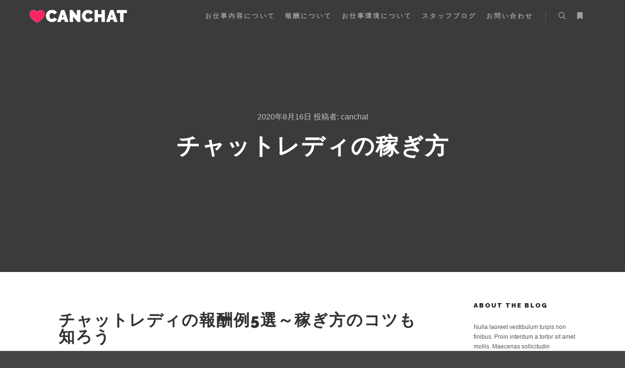

--- FILE ---
content_type: text/html; charset=UTF-8
request_url: http://can-chat.jp/%E3%83%81%E3%83%A3%E3%83%83%E3%83%88%E3%83%AC%E3%83%87%E3%82%A3%E3%81%AE%E7%A8%BC%E3%81%8E%E6%96%B9/
body_size: 14910
content:
<!DOCTYPE html>
<!--[if IE 9]>    <html class="no-js lt-ie10" lang="ja"> <![endif]-->
<!--[if gt IE 9]><!--> <html class="no-js" lang="ja"> <!--<![endif]-->
<head>
	
	<!-- Global site tag (gtag.js) - Google Analytics -->
<!-- 	<script async src="https://www.googletagmanager.com/gtag/js?id=UA-185851602-2"></script>
	<script>
		window.dataLayer = window.dataLayer || [];
		function gtag(){dataLayer.push(arguments);}
		gtag('js', new Date());
		gtag('config', 'UA-185851602-2');
	</script> -->
	
	<!-- Google tag (gtag.js) -->
<script async src="https://www.googletagmanager.com/gtag/js?id=G-YSJB9V6T29"></script>
<script>
  window.dataLayer = window.dataLayer || [];
  function gtag(){dataLayer.push(arguments);}
  gtag('js', new Date());

  gtag('config', 'G-YSJB9V6T29');
</script>
	
<!-- Global site tag (gtag.js) - Google Analytics -->
<!-- <script async src="https://www.googletagmanager.com/gtag/js?id=UA-167568990-1"></script>
<script>
  window.dataLayer = window.dataLayer || [];
  function gtag(){dataLayer.push(arguments);}
  gtag('js', new Date());

  gtag('config', 'UA-167568990-1');
</script> -->
	

<meta charset="UTF-8" />
<meta name="viewport" content="width=device-width,initial-scale=1" />
<meta http-equiv="X-UA-Compatible" content="IE=edge">
<link rel="profile" href="https://gmpg.org/xfn/11" />
<title>チャットレディの稼ぎ方 &#8211; CAN CHAT</title>
<meta name='robots' content='max-image-preview:large' />
<link rel='dns-prefetch' href='//s.w.org' />
<link href='https://fonts.gstatic.com' crossorigin rel='preconnect' />
<link rel="alternate" type="application/rss+xml" title="CAN CHAT &raquo; フィード" href="http://can-chat.jp/feed/" />
<link rel="alternate" type="application/rss+xml" title="CAN CHAT &raquo; コメントフィード" href="http://can-chat.jp/comments/feed/" />
<link rel="alternate" type="application/rss+xml" title="CAN CHAT &raquo; チャットレディの稼ぎ方 のコメントのフィード" href="http://can-chat.jp/%e3%83%81%e3%83%a3%e3%83%83%e3%83%88%e3%83%ac%e3%83%87%e3%82%a3%e3%81%ae%e7%a8%bc%e3%81%8e%e6%96%b9/feed/" />
		<script type="text/javascript">
			window._wpemojiSettings = {"baseUrl":"https:\/\/s.w.org\/images\/core\/emoji\/13.1.0\/72x72\/","ext":".png","svgUrl":"https:\/\/s.w.org\/images\/core\/emoji\/13.1.0\/svg\/","svgExt":".svg","source":{"concatemoji":"http:\/\/can-chat.jp\/wp-includes\/js\/wp-emoji-release.min.js?ver=5.8.12"}};
			!function(e,a,t){var n,r,o,i=a.createElement("canvas"),p=i.getContext&&i.getContext("2d");function s(e,t){var a=String.fromCharCode;p.clearRect(0,0,i.width,i.height),p.fillText(a.apply(this,e),0,0);e=i.toDataURL();return p.clearRect(0,0,i.width,i.height),p.fillText(a.apply(this,t),0,0),e===i.toDataURL()}function c(e){var t=a.createElement("script");t.src=e,t.defer=t.type="text/javascript",a.getElementsByTagName("head")[0].appendChild(t)}for(o=Array("flag","emoji"),t.supports={everything:!0,everythingExceptFlag:!0},r=0;r<o.length;r++)t.supports[o[r]]=function(e){if(!p||!p.fillText)return!1;switch(p.textBaseline="top",p.font="600 32px Arial",e){case"flag":return s([127987,65039,8205,9895,65039],[127987,65039,8203,9895,65039])?!1:!s([55356,56826,55356,56819],[55356,56826,8203,55356,56819])&&!s([55356,57332,56128,56423,56128,56418,56128,56421,56128,56430,56128,56423,56128,56447],[55356,57332,8203,56128,56423,8203,56128,56418,8203,56128,56421,8203,56128,56430,8203,56128,56423,8203,56128,56447]);case"emoji":return!s([10084,65039,8205,55357,56613],[10084,65039,8203,55357,56613])}return!1}(o[r]),t.supports.everything=t.supports.everything&&t.supports[o[r]],"flag"!==o[r]&&(t.supports.everythingExceptFlag=t.supports.everythingExceptFlag&&t.supports[o[r]]);t.supports.everythingExceptFlag=t.supports.everythingExceptFlag&&!t.supports.flag,t.DOMReady=!1,t.readyCallback=function(){t.DOMReady=!0},t.supports.everything||(n=function(){t.readyCallback()},a.addEventListener?(a.addEventListener("DOMContentLoaded",n,!1),e.addEventListener("load",n,!1)):(e.attachEvent("onload",n),a.attachEvent("onreadystatechange",function(){"complete"===a.readyState&&t.readyCallback()})),(n=t.source||{}).concatemoji?c(n.concatemoji):n.wpemoji&&n.twemoji&&(c(n.twemoji),c(n.wpemoji)))}(window,document,window._wpemojiSettings);
		</script>
		<style type="text/css">
img.wp-smiley,
img.emoji {
	display: inline !important;
	border: none !important;
	box-shadow: none !important;
	height: 1em !important;
	width: 1em !important;
	margin: 0 .07em !important;
	vertical-align: -0.1em !important;
	background: none !important;
	padding: 0 !important;
}
</style>
	<link rel='stylesheet' id='wp-block-library-css'  href='http://can-chat.jp/wp-includes/css/dist/block-library/style.min.css?ver=5.8.12' type='text/css' media='all' />
<link rel='stylesheet' id='age-gate-css'  href='http://can-chat.jp/wp-content/plugins/age-gate/public/css/age-gate-public.css?ver=2.15.0' type='text/css' media='all' />
<style id='age-gate-user-options-inline-css' type='text/css'>
.age-gate-wrapper { background: transparent; }.age-gate-background { background-image: url(http://can-chat.jp/wp-content/uploads/2020/05/MIZUHODSC_0075_sq-scaled.jpg); opacity: 0.4; background-position: center center; }.age-gate-form, .age-gate-form label, .age-gate-form h1, .age-gate-form h2, .age-gate-form p { color: #0a0a0a; }
</style>
<style id='age-gate-custom-inline-css' type='text/css'>

	

</style>
<link rel='stylesheet' id='jquery-lightgallery-css'  href='http://can-chat.jp/wp-content/themes/rife-free/js/light-gallery/css/lightgallery.min.css?ver=1.6.9' type='text/css' media='all' />
<link rel='stylesheet' id='font-awesome-css'  href='http://can-chat.jp/wp-content/plugins/elementor/assets/lib/font-awesome/css/font-awesome.min.css?ver=4.7.0' type='text/css' media='all' />
<link rel='stylesheet' id='a13-icomoon-css'  href='http://can-chat.jp/wp-content/themes/rife-free/css/icomoon.css?ver=2.4.8' type='text/css' media='all' />
<link rel='stylesheet' id='a13-main-style-css'  href='http://can-chat.jp/wp-content/themes/rife-free/style.css?ver=2.4.8' type='text/css' media='all' />
<link rel='stylesheet' id='a13-user-css-css'  href='http://can-chat.jp/wp-content/uploads/apollo13_framework_files/css/user.css?ver=2.4.8_1709794077' type='text/css' media='all' />
<link rel='stylesheet' id='font-awesome-5-all-css'  href='http://can-chat.jp/wp-content/plugins/elementor/assets/lib/font-awesome/css/all.min.css?ver=3.2.4' type='text/css' media='all' />
<link rel='stylesheet' id='font-awesome-4-shim-css'  href='http://can-chat.jp/wp-content/plugins/elementor/assets/lib/font-awesome/css/v4-shims.min.css?ver=3.2.4' type='text/css' media='all' />
<script type='text/javascript' src='http://can-chat.jp/wp-includes/js/jquery/jquery.min.js?ver=3.6.0' id='jquery-core-js'></script>
<script type='text/javascript' src='http://can-chat.jp/wp-includes/js/jquery/jquery-migrate.min.js?ver=3.3.2' id='jquery-migrate-js'></script>
<script type='text/javascript' src='http://can-chat.jp/wp-content/plugins/elementor/assets/lib/font-awesome/js/v4-shims.min.js?ver=3.2.4' id='font-awesome-4-shim-js'></script>
<link rel="https://api.w.org/" href="http://can-chat.jp/wp-json/" /><link rel="alternate" type="application/json" href="http://can-chat.jp/wp-json/wp/v2/posts/12469" /><link rel="EditURI" type="application/rsd+xml" title="RSD" href="http://can-chat.jp/xmlrpc.php?rsd" />
<link rel="wlwmanifest" type="application/wlwmanifest+xml" href="http://can-chat.jp/wp-includes/wlwmanifest.xml" /> 
<meta name="generator" content="WordPress 5.8.12" />
<link rel="canonical" href="http://can-chat.jp/%e3%83%81%e3%83%a3%e3%83%83%e3%83%88%e3%83%ac%e3%83%87%e3%82%a3%e3%81%ae%e7%a8%bc%e3%81%8e%e6%96%b9/" />
<link rel='shortlink' href='http://can-chat.jp/?p=12469' />
<link rel="alternate" type="application/json+oembed" href="http://can-chat.jp/wp-json/oembed/1.0/embed?url=http%3A%2F%2Fcan-chat.jp%2F%25e3%2583%2581%25e3%2583%25a3%25e3%2583%2583%25e3%2583%2588%25e3%2583%25ac%25e3%2583%2587%25e3%2582%25a3%25e3%2581%25ae%25e7%25a8%25bc%25e3%2581%258e%25e6%2596%25b9%2F" />
<link rel="alternate" type="text/xml+oembed" href="http://can-chat.jp/wp-json/oembed/1.0/embed?url=http%3A%2F%2Fcan-chat.jp%2F%25e3%2583%2581%25e3%2583%25a3%25e3%2583%2583%25e3%2583%2588%25e3%2583%25ac%25e3%2583%2587%25e3%2582%25a3%25e3%2581%25ae%25e7%25a8%25bc%25e3%2581%258e%25e6%2596%25b9%2F&#038;format=xml" />
<script type="text/javascript">
// <![CDATA[
(function(){
    var docElement = document.documentElement,
        className = docElement.className;
    // Change `no-js` to `js`
    var reJS = new RegExp('(^|\\s)no-js( |\\s|$)');
    //space as literal in second capturing group cause there is strange situation when \s is not catched on load when other plugins add their own classes
    className = className.replace(reJS, '$1js$2');
    docElement.className = className;
})();
// ]]>
</script><script type="text/javascript">
// <![CDATA[
WebFontConfig = {
    google: {"families":["Raleway:400,700,900","Raleway:400,700,900"]},
    active: function () {
        //tell listeners that fonts are loaded
        if (window.jQuery) {
            jQuery(document.body).trigger('webfontsloaded');
        }
    }
};
(function (d) {
    var wf = d.createElement('script'), s = d.scripts[0];
    wf.src = 'http://can-chat.jp/wp-content/themes/rife-free/js/webfontloader.min.js';
    wf.type = 'text/javascript';
    wf.async = 'true';
    s.parentNode.insertBefore(wf, s);
})(document);
// ]]>
</script><link rel="pingback" href="http://can-chat.jp/xmlrpc.php">
		<style type="text/css" id="wp-custom-css">
			a.a13_soc-instagram.fa.fa-instagram.customize-unpreviewable {
    font-size: 60px;
}		</style>
		</head>

<body id="top" class="post-template-default single single-post postid-12469 single-format-standard side-menu-eff-7 header-horizontal site-layout-full elementor-default elementor-kit-12096" itemtype="https://schema.org/WebPage" itemscope>
<div class="whole-layout">
<div id="preloader" class="flash onReady">
    <div class="preload-content">
        <div class="preloader-animation">				<div class="pace-progress"><div class="pace-progress-inner"></div ></div>
		        <div class="pace-activity"></div>
				</div>
        <a class="skip-preloader a13icon-cross" href="#"></a>
    </div>
</div>
                <div class="page-background to-move"></div>
        <header id="header" class="to-move a13-horizontal header-type-one_line a13-normal-variant header-variant-one_line narrow tools-icons-2 sticky-no-hiding" itemtype="https://schema.org/WPHeader" itemscope>
	<div class="head">
		<div class="logo-container" itemtype="https://schema.org/Organization" itemscope><a class="logo normal-logo image-logo" href="http://can-chat.jp/" title="CAN CHAT" rel="home" itemprop="url"><img src="http://can-chat.jp/wp-content/uploads/2020/05/canchat4.png" alt="CAN CHAT" width="518" height="69" itemprop="logo" /></a></div>
		<nav id="access" class="navigation-bar" itemtype="https://schema.org/SiteNavigationElement" itemscope><!-- this element is need in HTML even if menu is disabled -->
							<div class="menu-container"><ul id="menu-site-menu" class="top-menu with-effect menu--ferdinand opener-icons-on"><li id="menu-item-12203" class="menu-item menu-item-type-post_type menu-item-object-page menu-item-12203 normal-menu"><a href="http://can-chat.jp/about/"><span><em>お仕事内容について</em></span></a></li>
<li id="menu-item-12204" class="menu-item menu-item-type-post_type menu-item-object-page menu-item-12204 normal-menu"><a href="http://can-chat.jp/reward/"><span><em>報酬について</em></span></a></li>
<li id="menu-item-12242" class="menu-item menu-item-type-post_type menu-item-object-page menu-item-12242 normal-menu"><a href="http://can-chat.jp/gallery/"><span><em>お仕事環境について</em></span></a></li>
<li id="menu-item-12289" class="menu-item menu-item-type-post_type menu-item-object-page current_page_parent menu-item-12289 normal-menu"><a href="http://can-chat.jp/blog/"><span><em>スタッフブログ</em></span></a></li>
<li id="menu-item-12213" class="menu-item menu-item-type-post_type menu-item-object-page menu-item-12213 normal-menu"><a href="http://can-chat.jp/contact/"><span><em>お問い合わせ</em></span></a></li>
</ul></div>					</nav>
		<!-- #access -->
		<div id="header-tools" class=" icons-2"><button id="search-button" class="a13icon-search tool" title="検索"><span class="screen-reader-text">検索</span></button><button id="side-menu-switch" class="fa fa-bookmark tool" title="詳細"><span class="screen-reader-text">詳細</span></button><button id="mobile-menu-opener" class="a13icon-menu tool" title="メインメニュー"><span class="screen-reader-text">メインメニュー</span></button></div>			</div>
	<div class="search-container"><div class="search"><span class="a13icon-search"></span>
                <form class="search-form" role="search" method="get" action="http://can-chat.jp/" >
                    <fieldset class="semantic">
                        <input placeholder="検索 &hellip;" type="search" name="s" id="s1" data-swplive="true" value="" />
                        <input type="submit" id="searchsubmit1" title="検索" value="検索" />
                        
                        
                    </fieldset>
                </form><span class="a13icon-cross close"></span></div><div id="search-results-header"></div></div></header>
    <div id="mid" class="to-move layout-full_fixed layout-no-edge layout-fixed with-sidebar right-sidebar"><header class="title-bar a13-parallax outside title_bar_variant_centered title_bar_width_full has-effect" data-a13-parallax-type="tb" data-a13-parallax-speed="1"><div class="overlay-color"><div class="in"><div class="post-meta"><time class="entry-date published updated" datetime="2020-08-16T13:03:35+09:00" itemprop="datePublished">2020年8月16日</time> 投稿者: <a class="vcard author" href="http://can-chat.jp/author/canchat/" title="canchat のすべての投稿を表示"  itemprop="author"><span class="fn"  itemprop="name">canchat</span></a>  </div><div class="titles"><h1 class="page-title entry-title" itemprop="headline">チャットレディの稼ぎ方</h1></div></div></div></header>
        <article id="content" class="clearfix" itemtype="https://schema.org/CreativeWork" itemscope>
            <div class="content-limiter">
                <div id="col-mask">

                    <div id="post-12469" class="content-box post-12469 post type-post status-publish format-standard category-1">
                        <div class="formatter">
                            <div class="hentry">
                                <div class="post-hatom-fix">
								<span class="entry-title">チャットレディの稼ぎ方</span>
								<div class="post-meta"><time class="entry-date published updated" datetime="2020-08-16T13:03:35+09:00" itemprop="datePublished">2020年8月16日</time> 投稿者: <a class="vcard author" href="http://can-chat.jp/author/canchat/" title="canchat のすべての投稿を表示"  itemprop="author"><span class="fn"  itemprop="name">canchat</span></a>  </div>
							</div>                                <div class="real-content entry-content" itemprop="text">
                                    <header>
<div class="article-header">
<h1 class="entry-title">チャットレディの報酬例5選～稼ぎ方のコツも知ろう</h1>
</div>
</header>
<section class="article-body"><img loading="lazy" class="alignnone size-large wp-image-790 lazyloaded" src="https://pananocenter.org/wp-content/uploads/2020/06/kougakuhousyuu-1024x683.jpeg" alt="稼ぎ方のコツ" width="1024" height="683" data-lazy-src="https://pananocenter.org/wp-content/uploads/2020/06/kougakuhousyuu-1024x683.jpeg" data-was-processed="true" /></p>
<h2>チャットレディは自分でも高額報酬を得られる？</h2>
<p>チャットレディは高額報酬を得られる職業として知られていますが、自分でも稼ぐことができるのか不安に思う人もいるのではないでしょうか。実際のところ、チャットレディでこういう人が稼げるというものはなく誰でも稼ぐことができます。</p>
<p>ただ、<span class="success-bold">稼ぎ方のコツや稼げる時間帯</span>が存在することも事実です。稼げる時間帯や時間帯別の稼げるコツを知っておくことで、高収入への近道になります。</p>
<p>今回は様々なチャットレディの置かれた環境ごとの報酬シミュレーションや、稼げるコツ、報酬形態をご紹介していきます。</p>
<p class="mokuji-title">目次</p>
<ol class="mokujilist">
<li><a href="https://pananocenter.org/kyuryou/housyuurei#link01">チャットレディの報酬パターン5連発！自分に当てはめてみよう</a></li>
<li><a href="https://pananocenter.org/kyuryou/housyuurei#link02">チャットレディの報酬は給料制ではない</a></li>
<li><a href="https://pananocenter.org/kyuryou/housyuurei#link03">チャットレディにはボーナス報酬はあるの？</a></li>
<li><a href="https://pananocenter.org/kyuryou/housyuurei#link04">チャットレディの報酬をもっと上げていこう</a></li>
</ol>
<h2 id="link01" class="title01">チャットレディの報酬パターン5連発！自分に当てはめてみよう</h2>
<p>チャットレディの報酬はその人の事情によって変わってきます。どうしても<span class="success-bold">稼ぎやすい時間帯</span>というものが存在してしまうためです。しかし、稼ぎやすい時間帯に働けなくても高収入であることに変わりはないので安心してください。</p>
<p>今回は働ける日数や時間帯を5パターンに分けて報酬例をご紹介していきます。</p>
<h3>月2回の出勤でも正社員並み</h3>
<p>夢中になることがあるのはとてもいいことです。多くの人は一つのことをずっとしていると苦痛になってしまうので、休みの日に少し、仕事終わりに少しという感じで趣味を楽しんでいます。</p>
<p>そういった人が多い中で、365日ずっと好きなことをやり続けることができる人も存在します。そういった人はできる限り働きたくないというのが本音なのではないでしょうか。</p>
<p>チャットレディで働く女性の中には月に2回だけ働くだけで会社員並みの月収を稼いでいる人もいます。<span class="important-marker">月2回金曜の夜～土曜夜に泊まり込みで働いた場合の平均月収は18万円</span>です。</p>
<p>1ヵ月で4日間だけ気合を入れて働くだけで、フルタイムで働く正社員の月収と同じくらいまで稼ぐことができます。</p>
<h3>週3日仕事終わりに働いて本業超え</h3>
<p>本業の仕事は続けたいけど、どうしてもお金が足りないという人もいるでしょう。そんな人は<span class="success-bold">副業</span>をしている人もいるのではないでしょうか。</p>
<p>副業をしてしまうと休みの日が潰れてしまったり、睡眠時間を削らなければいけなくなったりして体調を崩してしまう人も多くいます。体調を崩してしまっては元も子もありません。</p>
<p>チャットレディを<span class="danger-bold">副業</span>として働く人も多くいます。<span class="important-marker">週3日19時～23時働いた場合、平均月収は22万円</span>です。副業として働くのに本業を超えるという嬉しいことが起こるのです。</p>
<p>週3日程度で終電前には帰られるので体調を崩す心配もありません。休日に遊ぶお金の心配もなくなり、人生が楽しくなるかもしれません。</p>
<h3>家計の足しに稼ぐ</h3>
<p>家計の足しにするために<span class="fstyle07">家事の合間のパート</span>をするという主婦の人もいるでしょう。家事の合間となると時間も限られますし、週5日1日5時間パートでも7～8万円稼げればいいほうかもしれません。</p>
<p>チャットレディで<span class="important-marker">平日週3日10時～16時まで働いた場合、平均月収10万円</span>です。自分の時間が持てる日が2日できるのに、<span class="fstyle07">扶養内ギリギリまで稼ぐことができます。</span></p>
<p>自分のために使う分も少し残しつつ、家計の足しにもなるので生活も潤うことでしょう。</p>
<h3>私生活優先で稼ぐ</h3>
<p>私生活を大事にしたいという人は、がっつり働くのは難しいかもしれません。学生の場合も<span class="success-bold">学業を優先したいけど、お金は必要</span>という矛盾に悩む人もいるでしょう。</p>
<p>チャットレディのお仕事なら週末に<span class="important-marker">1日21時～3時まで働いた場合、月収12万円</span>稼ぐことができます。週1日しか拘束されず、私生活や学業を優先しながらも十分稼げるのです。</p>
<p>居酒屋のアルバイトをしてもここまで稼ぐことはできません。「こういうのがあればいいのに」が叶うのがチャットレディです。</p>
<h3>チャットレディで夢の高収入</h3>
<p>夢の高収入といえばどのくらいの月収を想像するでしょうか。人それぞれだとは思いますが、月100万円稼げるようになりたいと思ったことがある人は多いはずです。チャットレディでがっつり働けば、それは夢の金額ではありません。</p>
<p><span class="important-marker">本業としてチャットレディで働き、週5日20時～5時に出勤した場合の平均月収は74万円</span>です。しっかり週休2日休んで1日8時間だけ働くだけで平均がこのくらいの金額になるのです。</p>
<p>平均の金額なので、実際に同じだけ働いて<span class="success-bold">100万円を超えている人</span>も少なくありません。夢で終わらせないで高収入を目指しましょう。</p>
<h3>ドカンと稼ぐには</h3>
<p>時間帯で稼げる金額が変わることはわかったでしょう。チャットレディのお仕事の中での金額なので、稼ぎにくい時間帯も一般のお仕事よりは稼げます。</p>
<p>しかし、もっと稼ぎたいと思う人も多いのではないでしょうか。そんな人は稼ぎ方のコツを掴むように頑張りましょう。報酬例でわかるように、<span class="success-bold">夜の時間帯は稼ぎやすい</span>です。それは、男性会員のログイン率が高くなるためです。</p>
<p>男性の人数が多い時間帯は<span class="danger-bold">パーティチャット</span>でライブ配信を行うと、<span class="important-marker">多くの人が入室してくれてどんどんポイントが加算されていきます。</span>チャットが盛り上がることで別でポイントをプレゼントしてくれる人も出てくることでしょう。</p>
<p>また、夜にはログインできないという人は<span class="danger-bold">土日祝日も同様に会員の人数が多く</span>なるので、狙い目です。平日の日中しかログインできない場合は、<span class="danger-bold">2ショットチャット</span>にすることでポイントを上げることができます。</p>
<p>また、ノンアダルトサイトよりも<span class="success-bold">アダルトサイトを選ぶことでより多くの金額を稼ぐことができる</span>でしょう。少し迷ったらとりあえずアダルトに挑戦してみて、無理だなと思ったらノンアダルトにしてもいいかもしれません。</p>
<p>そして<span class="fstyle07">「思いのほか稼げてしまって扶養内に収まらないかもしれない」「保育園の入所基準のため働く時間は確保しなければいけない」</span>などという理由がある場合は、わざと<span class="danger-bold">パーティチャット</span>にするなどして、最大時給を下げることも可能です。</p>
<p>自分で調整できるのもチャットレディのいいところでしょう。</p>
<h2 id="link02" class="title02">チャットレディの報酬は給料制ではない</h2>
<p><img loading="lazy" class="alignnone size-large wp-image-789 lazyloaded" src="https://pananocenter.org/wp-content/uploads/2020/06/kasegikata-1024x643.jpeg" alt="チャットレディの報酬は給料制ではない" width="1024" height="643" data-lazy-src="https://pananocenter.org/wp-content/uploads/2020/06/kasegikata-1024x643.jpeg" data-was-processed="true" />一般的にお仕事をしたら、給料日までお金はもらえません。1ヵ月頑張ったらもらえるのも喜びは大きいかもしれません。しかし、チャットレディの報酬は基本的に<span class="danger-bold">現金日払い制</span>です。</p>
<p>なぜかというと、チャットレディは雇用ではなく<span class="success-bold">業務委託</span>なのです。労働時間に対してお金が発生するのではなく、<span class="important-marker">自分自身でお金を発生させることができたら報酬がもらえるという完全歩合制</span>です。</p>
<p>完全歩合制は報酬が0のときもあると考えてしまってデメリットに思うかもしれませんが、稼げたのに手元には最初に約束した時給分しかもらえないということが起きません。<span class="danger-bold">稼いだら稼いだ分だけお金を受け取ることができる</span>のです。</p>
<p>そのため、チャットレディは現金日払いでお金を受け取ることができます。ただ、それは<span class="success-bold">現金日払い制度を採用している代理店のみの特典</span>になります。きちんと制度が充実し、還元率もいいお店を選ぶようにしましょう。</p>
<p>また、待機時間はお金が発生しないので報酬も発生しません。稼げるか不安だという人は時給保証をしてくれる代理店を見つけてもいいかもしれません。</p>
<h2 id="link03" class="title01">チャットレディにはボーナス報酬はあるの？</h2>
<p>正社員の仕事を探す際に<span class="success-bold">ボーナス</span>があるのかどうかを基準にする人も多いでしょう。やはり何をするにもご褒美は欲しいものです。</p>
<p>もちろんチャットレディにもボーナス報酬は存在します。<span class="important-marker">サイト独自のボーナスや、代理店独自のボーナスなど様々なボーナス</span>があります。</p>
<p>クリスマスやお正月などのボーナスイベントや、入店祝い、交通費ボーナス、ランキングボーナスなど1年中ボーナスばかりで気持ちがずっと高まりっぱなしです。</p>
<p>代理店に登録することで、サイトのボーナスも代理店のボーナスも受け取ることができるのでより稼ぎやすくなるでしょう。</p>
<h3>欲しいものはお客様におねだりしちゃおう</h3>
<p>もう少しで誕生日だと話すと、何か欲しいものはないか聞かれることがあります。ライブチャットのサイトには、プレゼントを受け取る制度が用意されていることがあります。</p>
<p>お客様から欲しかったものを受け取ることができるのです。お気に入りの女の子に物を贈ることが好きな男性も存在するため、おねだりされると喜ぶ人もいるのです。</p>
<p>自分で稼いだお金は別のことに使い、欲しいものは買ってもらうということにしてもいいかもしれません。会話の幅も広がりますし、一石二鳥でしょう。</p>
<p>また、サイトから自宅に送ってもらうことも代理店に送ってもらうこともできるため、<span class="success-bold">自宅に送られたくない人は代理店に登録することをおすすめ</span>します。</p>
<h2 id="link04" class="title01">チャットレディの報酬をもっと上げていこう</h2>
<p><span class="fstyle07">チャットレディを始めることで高額な報酬を得ることは簡単になります。</span>今までの生活とはいっぺんするかもしれません。</p>
<p>ただ、稼ぐコツがわからずに悩んでしまう人も中にはいます。そんな人は<span class="important-marker">代理店への登録をすることで、稼ぐコツを掴むことができる</span>でしょう。</p>
<p><span class="danger-bold">「チャットレディAlice（アリス）福岡」</span>ではその人に合った稼ぎ方のコツを丁寧に分析してアドバイスをしてくれます。各種ボーナスも充実しているので、初心者でも稼げる道へ導いてくれるでしょう。</p>
<p>気になったら是非一度お電話してみてはいかがでしょうか。</p>
</section>
                                    <div class="clear"></div>
                                    
                                </div>
                            </div>

                            <div class="posts-nav"><a href="http://can-chat.jp/%e3%83%81%e3%83%a3%e3%83%83%e3%83%88%e3%83%ac%e3%83%87%e3%82%a3%e3%81%ae%e4%b8%80%e6%97%a5/" class="item prev"><span><i class="fa fa-long-arrow-left"></i> 前の記事</span><span class="title">チャットレディの一日</span><span class="image"></span></a><a href="http://can-chat.jp/%e3%83%81%e3%83%a3%e3%83%83%e3%83%88%e3%83%ac%e3%83%87%e3%82%a3%e6%9c%88%e5%8f%8e%e3%81%a3%e3%81%a6%e6%ad%a3%e7%9b%b4%e3%81%84%e3%81%8f%e3%82%89%e3%81%aa%e3%81%ae%ef%bc%9f/" class="item next"><span>次の記事 <i class="fa fa-long-arrow-right"></i></span><span class="title">チャットレディ月収って正直いくらなの？</span><span class="image"></span></a></div>
                            
                            
<div id="comments" class="comments-area">

	
	
		<div id="respond" class="comment-respond">
		<h3 id="reply-title" class="comment-reply-title">コメントを残す <small><a rel="nofollow" id="cancel-comment-reply-link" href="/%E3%83%81%E3%83%A3%E3%83%83%E3%83%88%E3%83%AC%E3%83%87%E3%82%A3%E3%81%AE%E7%A8%BC%E3%81%8E%E6%96%B9/#respond" style="display:none;">コメントをキャンセル</a></small></h3><form action="http://can-chat.jp/wp-comments-post.php" method="post" id="commentform" class="comment-form" novalidate><p class="comment-notes"><span id="email-notes">メールアドレスが公開されることはありません。</span> <span class="required">*</span> が付いている欄は必須項目です</p><p class="comment-form-comment"><label for="comment">コメント</label> <textarea id="comment" name="comment" cols="45" rows="8" maxlength="65525" required="required"></textarea></p><p class="comment-form-author"><label for="author">名前 <span class="required">*</span></label> <input id="author" name="author" type="text" value="" size="30" maxlength="245" required='required' /></p>
<p class="comment-form-email"><label for="email">メール <span class="required">*</span></label> <input id="email" name="email" type="email" value="" size="30" maxlength="100" aria-describedby="email-notes" required='required' /></p>
<p class="comment-form-url"><label for="url">サイト</label> <input id="url" name="url" type="url" value="" size="30" maxlength="200" /></p>
<p class="comment-form-cookies-consent"><input id="wp-comment-cookies-consent" name="wp-comment-cookies-consent" type="checkbox" value="yes" /> <label for="wp-comment-cookies-consent">次回のコメントで使用するためブラウザーに自分の名前、メールアドレス、サイトを保存する。</label></p>
<p class="form-submit"><input name="submit" type="submit" id="submit" class="submit" value="コメントを送信" /> <input type='hidden' name='comment_post_ID' value='12469' id='comment_post_ID' />
<input type='hidden' name='comment_parent' id='comment_parent' value='0' />
</p></form>	</div><!-- #respond -->
	
</div><!-- .comments-area -->
                        </div>
                    </div>

                    <aside id="secondary" class="widget-area" role="complementary" itemtype="https://schema.org/WPSideBar" itemscope><div id="text-7" class="widget widget_text"><h3 class="title"><span>About The Blog</span></h3>			<div class="textwidget">Nulla laoreet vestibulum turpis non finibus. Proin interdum a tortor sit amet mollis. Maecenas sollicitudin accumsan enim, ut aliquet risus.</div>
		</div><div id="recent-posts-9" class="widget widget_recent_posts widget_about_posts"><h3 class="title"><span>最近の投稿</span></h3><div class="item"><a class="post-title" href="http://can-chat.jp/%e7%a8%bc%e3%81%92%e3%81%be%e3%81%99%ef%bc%81%ef%bc%81/" title="稼げます！！">稼げます！！</a><time class="entry-date published updated" datetime="2020-10-07T22:53:05+09:00" itemprop="datePublished">2020年10月7日</time> </div><div class="item"><a class="post-title" href="http://can-chat.jp/%e5%9c%a8%e5%ae%85%e3%81%ab%e3%81%a6%e7%a8%bc%e3%81%94%e3%81%86/" title="在宅にて稼ごう">在宅にて稼ごう</a><time class="entry-date published updated" datetime="2020-09-21T12:10:18+09:00" itemprop="datePublished">2020年9月21日</time> </div><div class="item"><a class="post-title" href="http://can-chat.jp/%e3%82%a2%e3%83%80%e3%83%ab%e3%83%88%e3%83%81%e3%83%a3%e3%83%83%e3%83%88%e3%81%ae%e7%a8%bc%e3%81%8e%e6%96%b9/" title="アダルトチャットの稼ぎ方">アダルトチャットの稼ぎ方</a><time class="entry-date published updated" datetime="2020-09-08T12:20:57+09:00" itemprop="datePublished">2020年9月8日</time> </div></div><div id="categories-9" class="widget widget_categories"><h3 class="title"><span>カテゴリー</span></h3>
			<ul>
					<li class="cat-item cat-item-5"><a href="http://can-chat.jp/category/news/">News</a>
</li>
	<li class="cat-item cat-item-1"><a href="http://can-chat.jp/category/%e6%9c%aa%e5%88%86%e9%a1%9e/">未分類</a>
</li>
			</ul>

			</div><div id="meta-9" class="widget widget_meta"><h3 class="title"><span>メタ情報</span></h3>
		<ul>
						<li><a href="http://can-chat.jp/wp-login.php">ログイン</a></li>
			<li><a href="http://can-chat.jp/feed/">投稿フィード</a></li>
			<li><a href="http://can-chat.jp/comments/feed/">コメントフィード</a></li>

			<li><a href="https://ja.wordpress.org/">WordPress.org</a></li>
		</ul>

		</div><div class="clear"></div></aside>                </div>
            </div>
        </article>
    	</div><!-- #mid -->

<footer id="footer" class="to-move narrow centered footer-separator" itemtype="https://schema.org/WPFooter" itemscope><div class="foot-widgets three-col dark-sidebar"><div class="foot-content clearfix"><div id="media_image-8" class="widget widget_media_image"><img width="518" height="69" src="http://can-chat.jp/wp-content/uploads/2020/05/canchat5.png" class="image wp-image-12215  attachment-full size-full" alt="" loading="lazy" style="max-width: 100%; height: auto;" srcset="http://can-chat.jp/wp-content/uploads/2020/05/canchat5.png 518w, http://can-chat.jp/wp-content/uploads/2020/05/canchat5-300x40.png 300w" sizes="(max-width: 518px) 100vw, 518px" /></div><div id="wpforms-widget-4" class="widget wpforms-widget"><h3 class="title"><span>お問い合わせはこちらから</span></h3><div class="wpforms-container " id="wpforms-12205"><form id="wpforms-form-12205" class="wpforms-validate wpforms-form" data-formid="12205" method="post" enctype="multipart/form-data" action="/%E3%83%81%E3%83%A3%E3%83%83%E3%83%88%E3%83%AC%E3%83%87%E3%82%A3%E3%81%AE%E7%A8%BC%E3%81%8E%E6%96%B9/" data-token="f4ec0caece559294585d9623668800ec"><noscript class="wpforms-error-noscript">このフォームに入力するには、ブラウザーで JavaScript を有効にしてください。</noscript><div class="wpforms-field-container"><div id="wpforms-12205-field_0-container" class="wpforms-field wpforms-field-name" data-field-id="0"><label class="wpforms-field-label" for="wpforms-12205-field_0">名前 <span class="wpforms-required-label">*</span></label><input type="text" id="wpforms-12205-field_0" class="wpforms-field-medium wpforms-field-required" name="wpforms[fields][0]" required></div><div id="wpforms-12205-field_1-container" class="wpforms-field wpforms-field-email" data-field-id="1"><label class="wpforms-field-label" for="wpforms-12205-field_1">メール <span class="wpforms-required-label">*</span></label><input type="email" id="wpforms-12205-field_1" class="wpforms-field-medium wpforms-field-required" name="wpforms[fields][1]" required></div><div id="wpforms-12205-field_2-container" class="wpforms-field wpforms-field-textarea" data-field-id="2"><label class="wpforms-field-label" for="wpforms-12205-field_2">コメントまたはメッセージ <span class="wpforms-required-label">*</span></label><textarea id="wpforms-12205-field_2" class="wpforms-field-medium wpforms-field-required" name="wpforms[fields][2]" required></textarea></div></div><div class="wpforms-field wpforms-field-hp"><label for="wpforms-12205-field-hp" class="wpforms-field-label">Message</label><input type="text" name="wpforms[hp]" id="wpforms-12205-field-hp" class="wpforms-field-medium"></div><div class="wpforms-submit-container" ><input type="hidden" name="wpforms[id]" value="12205"><input type="hidden" name="wpforms[author]" value="1"><input type="hidden" name="wpforms[post_id]" value="12469"><button type="submit" name="wpforms[submit]" class="wpforms-submit " id="wpforms-submit-12205" value="wpforms-submit" aria-live="assertive" data-alt-text="送信中…" data-submit-text="送信">送信</button></div></form></div>  <!-- .wpforms-container --></div><div id="text-21" class="widget widget_text"><h3 class="title"><span>公式LINEアカウント</span></h3>			<div class="textwidget"><p><img loading="lazy" class="alignnone size-medium wp-image-12267" src="http://bibundum.sakura.ne.jp/canchat/wp-content/uploads/2020/05/canchatline-300x300.jpg" alt="" width="300" height="300" srcset="http://can-chat.jp/wp-content/uploads/2020/05/canchatline-300x300.jpg 300w, http://can-chat.jp/wp-content/uploads/2020/05/canchatline-150x150.jpg 150w, http://can-chat.jp/wp-content/uploads/2020/05/canchatline.jpg 410w" sizes="(max-width: 300px) 100vw, 300px" /></p>
<p><a href="https://line.me/ti/p/HhtSj4Mjf_"><img loading="lazy" class="alignnone size-medium wp-image-12268" src="http://bibundum.sakura.ne.jp/canchat/wp-content/uploads/2020/05/linefriend-300x133.png" alt="" width="300" height="133" srcset="http://can-chat.jp/wp-content/uploads/2020/05/linefriend-300x133.png 300w, http://can-chat.jp/wp-content/uploads/2020/05/linefriend.png 360w" sizes="(max-width: 300px) 100vw, 300px" /></a></p>
</div>
		</div></div>
                </div>			<div class="foot-items">
				<div class="foot-content clearfix">
	                				</div>
			</div>
		</footer>		<nav id="side-menu" class="side-widget-menu light-sidebar at-right">
			<div class="scroll-wrap">
				<div id="text-4" class="widget widget_text"><h3 class="title"><span>About This Sidebar</span></h3>			<div class="textwidget">You can quickly hide this sidebar by removing widgets from the Hidden Sidebar Settings.</div>
		</div><div id="recent-posts-5" class="widget widget_recent_posts widget_about_posts"><h3 class="title"><span>最近の投稿</span></h3><div class="item"><a class="post-title" href="http://can-chat.jp/%e7%a8%bc%e3%81%92%e3%81%be%e3%81%99%ef%bc%81%ef%bc%81/" title="稼げます！！">稼げます！！</a><time class="entry-date published updated" datetime="2020-10-07T22:53:05+09:00" itemprop="datePublished">2020年10月7日</time> </div><div class="item"><a class="post-title" href="http://can-chat.jp/%e5%9c%a8%e5%ae%85%e3%81%ab%e3%81%a6%e7%a8%bc%e3%81%94%e3%81%86/" title="在宅にて稼ごう">在宅にて稼ごう</a><time class="entry-date published updated" datetime="2020-09-21T12:10:18+09:00" itemprop="datePublished">2020年9月21日</time> </div><div class="item"><a class="post-title" href="http://can-chat.jp/%e3%82%a2%e3%83%80%e3%83%ab%e3%83%88%e3%83%81%e3%83%a3%e3%83%83%e3%83%88%e3%81%ae%e7%a8%bc%e3%81%8e%e6%96%b9/" title="アダルトチャットの稼ぎ方">アダルトチャットの稼ぎ方</a><time class="entry-date published updated" datetime="2020-09-08T12:20:57+09:00" itemprop="datePublished">2020年9月8日</time> </div></div><div id="categories-5" class="widget widget_categories"><h3 class="title"><span>カテゴリー</span></h3>
			<ul>
					<li class="cat-item cat-item-5"><a href="http://can-chat.jp/category/news/">News</a>
</li>
	<li class="cat-item cat-item-1"><a href="http://can-chat.jp/category/%e6%9c%aa%e5%88%86%e9%a1%9e/">未分類</a>
</li>
			</ul>

			</div><div id="meta-5" class="widget widget_meta"><h3 class="title"><span>メタ情報</span></h3>
		<ul>
						<li><a href="http://can-chat.jp/wp-login.php">ログイン</a></li>
			<li><a href="http://can-chat.jp/feed/">投稿フィード</a></li>
			<li><a href="http://can-chat.jp/comments/feed/">コメントフィード</a></li>

			<li><a href="https://ja.wordpress.org/">WordPress.org</a></li>
		</ul>

		</div>			</div>
			<span class="a13icon-cross close-sidebar"></span>
		</nav>
				<a href="#top" id="to-top" class="to-top fa fa-angle-up"></a>
		<div id="content-overlay" class="to-move"></div>
		
	</div><!-- .whole-layout -->
			<script>
			var _SEARCHWP_LIVE_AJAX_SEARCH_BLOCKS = true;
			var _SEARCHWP_LIVE_AJAX_SEARCH_ENGINE = 'default';
			var _SEARCHWP_LIVE_AJAX_SEARCH_CONFIG = 'default';
			</script>
			<link rel='stylesheet' id='wpforms-base-css'  href='http://can-chat.jp/wp-content/plugins/wpforms-lite/assets/css/wpforms-base.min.css?ver=1.6.7.1' type='text/css' media='all' />
<script type='text/javascript' id='age-gate-js-extra'>
/* <![CDATA[ */
var age_gate_params = {"errors":{"cookies":"\u5e74\u9f62\u8a8d\u8a3c\u306e\u305f\u3081\u3001\u30af\u30c3\u30ad\u30fc\u3092\u30b5\u30dd\u30fc\u30c8\u3057\u3066\u3044\u308b\u30d6\u30e9\u30a6\u30b6\u3067\u304a\u8a66\u3057\u4e0b\u3055\u3044\u3002","fail":"You are not old enough to view this content"},"settings":{"rechallenge":true}};
/* ]]> */
</script>
<script type='text/javascript' src='http://can-chat.jp/wp-content/plugins/age-gate/public/js/age-gate-public-cookie.js?ver=2.15.0' id='age-gate-js'></script>
<script type='text/javascript' src='http://can-chat.jp/wp-includes/js/comment-reply.min.js?ver=5.8.12' id='comment-reply-js'></script>
<script type='text/javascript' id='apollo13framework-plugins-js-extra'>
/* <![CDATA[ */
var ApolloParams = {"ajaxurl":"http:\/\/can-chat.jp\/wp-admin\/admin-ajax.php","site_url":"http:\/\/can-chat.jp\/","defimgurl":"http:\/\/can-chat.jp\/wp-content\/themes\/rife-free\/images\/holders\/photo.png","options_name":"apollo13_option_rife","load_more":"\u3055\u3089\u306b\u8aad\u307f\u8fbc\u3080","loading_items":"\u6b21\u306e\u9805\u76ee\u306e\u30ed\u30fc\u30c9","anchors_in_bar":"","scroll_to_anchor":"1","writing_effect_mobile":"","writing_effect_speed":"90","hide_content_under_header":"content","default_header_variant":"normal","header_sticky_top_bar":"","header_color_variants":"on","show_header_at":"","header_normal_social_colors":"color|black_hover|color|color_hover","header_light_social_colors":"semi-transparent|color_hover|color|color_hover","header_dark_social_colors":"semi-transparent|color_hover|color|color_hover","header_sticky_social_colors":"semi-transparent|color_hover|color|color_hover","close_mobile_menu_on_click":"1","menu_overlay_on_click":"","allow_mobile_menu":"1","submenu_opener":"fa-angle-down","submenu_closer":"fa-angle-up","submenu_third_lvl_opener":"fa-angle-right","submenu_third_lvl_closer":"fa-angle-left","posts_layout_mode":"fitRows","products_brick_margin":"0","products_layout_mode":"packery","albums_list_layout_mode":"packery","album_bricks_thumb_video":"","works_list_layout_mode":"packery","work_bricks_thumb_video":"","people_list_layout_mode":"fitRows","lg_lightbox_share":"1","lg_lightbox_controls":"1","lg_lightbox_download":"","lg_lightbox_counter":"1","lg_lightbox_thumbnail":"1","lg_lightbox_show_thumbs":"","lg_lightbox_autoplay":"1","lg_lightbox_autoplay_open":"","lg_lightbox_progressbar":"1","lg_lightbox_full_screen":"1","lg_lightbox_zoom":"1","lg_lightbox_mode":"lg-slide","lg_lightbox_speed":"600","lg_lightbox_preload":"1","lg_lightbox_hide_delay":"2000","lg_lightbox_autoplay_pause":"5000","lightbox_single_post":""};
/* ]]> */
</script>
<script type='text/javascript' src='http://can-chat.jp/wp-content/themes/rife-free/js/helpers.min.js?ver=2.4.8' id='apollo13framework-plugins-js'></script>
<script type='text/javascript' src='http://can-chat.jp/wp-content/themes/rife-free/js/jquery.fitvids.min.js?ver=1.1' id='jquery-fitvids-js'></script>
<script type='text/javascript' src='http://can-chat.jp/wp-content/themes/rife-free/js/jquery.fittext.min.js?ver=1.2' id='jquery-fittext-js'></script>
<script type='text/javascript' src='http://can-chat.jp/wp-content/themes/rife-free/js/jquery.slides.min.js?ver=3.0.4' id='jquery-slides-js'></script>
<script type='text/javascript' src='http://can-chat.jp/wp-content/themes/rife-free/js/jquery.sticky-kit.min.js?ver=1.1.2' id='jquery-sticky-kit-js'></script>
<script type='text/javascript' src='http://can-chat.jp/wp-content/themes/rife-free/js/jquery.mousewheel.min.js?ver=3.1.13' id='jquery-mousewheel-js'></script>
<script type='text/javascript' src='http://can-chat.jp/wp-content/themes/rife-free/js/typed.min.js?ver=1.1.4' id='jquery-typed-js'></script>
<script type='text/javascript' src='http://can-chat.jp/wp-content/themes/rife-free/js/isotope.pkgd.min.js?ver=3.0.6' id='apollo13framework-isotope-js'></script>
<script type='text/javascript' src='http://can-chat.jp/wp-content/themes/rife-free/js/light-gallery/js/lightgallery-all.min.js?ver=1.6.9' id='jquery-lightgallery-js'></script>
<script type='text/javascript' src='http://can-chat.jp/wp-content/themes/rife-free/js/script.min.js?ver=2.4.8' id='apollo13framework-scripts-js'></script>
<script type='text/javascript' src='http://can-chat.jp/wp-content/plugins/age-gate/public/js/age-gate-shortcode.js?ver=2.15.0' id='age-gate-sc-js'></script>
<script type='text/javascript' id='swp-live-search-client-js-extra'>
/* <![CDATA[ */
var searchwp_live_search_params = [];
searchwp_live_search_params = {"ajaxurl":"http:\/\/can-chat.jp\/wp-admin\/admin-ajax.php","origin_id":12469,"config":{"default":{"engine":"default","input":{"delay":500,"min_chars":3},"results":{"position":"bottom","width":"css","offset":{"x":0,"y":0}},"spinner":{"lines":10,"length":8,"width":4,"radius":8,"corners":1,"rotate":0,"direction":1,"color":"#000","speed":1,"trail":60,"shadow":false,"hwaccel":false,"className":"spinner","zIndex":2000000000,"top":"50%","left":"50%"},"results_destroy_on_blur":false,"parent_el":"#search-results-header"}},"msg_no_config_found":"No valid SearchWP Live Search configuration found!","aria_instructions":"When autocomplete results are available use up and down arrows to review and enter to go to the desired page. Touch device users, explore by touch or with swipe gestures."};;
/* ]]> */
</script>
<script type='text/javascript' src='http://can-chat.jp/wp-content/plugins/searchwp-live-ajax-search/assets/javascript/dist/script.min.js?ver=1.6.1' id='swp-live-search-client-js'></script>
<script type='text/javascript' src='http://can-chat.jp/wp-includes/js/wp-embed.min.js?ver=5.8.12' id='wp-embed-js'></script>
<script type='text/javascript' src='http://can-chat.jp/wp-content/plugins/wpforms-lite/assets/js/jquery.validate.min.js?ver=1.19.0' id='wpforms-validation-js'></script>
<script type='text/javascript' src='http://can-chat.jp/wp-content/plugins/wpforms-lite/assets/js/mailcheck.min.js?ver=1.1.2' id='wpforms-mailcheck-js'></script>
<script type='text/javascript' src='http://can-chat.jp/wp-content/plugins/wpforms-lite/assets/js/wpforms.js?ver=1.6.7.1' id='wpforms-js'></script>
<script type='text/javascript'>
/* <![CDATA[ */
var wpforms_settings = {"val_required":"\u3053\u306e\u6b04\u306f\u5165\u529b\u5fc5\u9808\u3067\u3059\u3002","val_email":"\u6709\u52b9\u306a\u30e1\u30fc\u30eb\u30a2\u30c9\u30ec\u30b9\u3092\u5165\u529b\u3057\u3066\u304f\u3060\u3055\u3044\u3002","val_email_suggestion":"{suggestion} \u3092\u610f\u5473\u3057\u307e\u3057\u305f\u304b\uff1f","val_email_suggestion_title":"\u30af\u30ea\u30c3\u30af\u3057\u3066\u3053\u306e\u63d0\u6848\u3092\u53d7\u3051\u5165\u308c\u307e\u3059\u3002","val_email_restricted":"\u305d\u306e\u30e1\u30fc\u30eb\u30a2\u30c9\u30ec\u30b9\u3067\u306f\u767b\u9332\u3067\u304d\u307e\u305b\u3093\u3002","val_number":"\u6709\u52b9\u306a\u6570\u5024\u3092\u5165\u529b\u3057\u3066\u304f\u3060\u3055\u3044\u3002","val_number_positive":"\u6709\u52b9\u306a\u96fb\u8a71\u756a\u53f7\u3092\u5165\u529b\u3057\u3066\u304f\u3060\u3055\u3044\u3002","val_confirm":"\u30d5\u30a3\u30fc\u30eb\u30c9\u5024\u304c\u4e00\u81f4\u3057\u307e\u305b\u3093\u3002","val_checklimit":"\u9078\u629e\u53ef\u80fd\u306a\u6570\u3092\u8d85\u3048\u307e\u3057\u305f: {#}\u3002","val_limit_characters":"\u6700\u5927{limit}\u6587\u5b57\u4e2d{count}\u6587\u5b57\u3002","val_limit_words":"\u6700\u5927{limit}\u30ef\u30fc\u30c9\u4e2d{count}\u3002","val_recaptcha_fail_msg":"Google reCAPTCHA \u306e\u78ba\u8a8d\u306b\u5931\u6557\u3057\u307e\u3057\u305f\u3002\u3057\u3070\u3089\u304f\u3057\u3066\u304b\u3089\u3082\u3046\u4e00\u5ea6\u304a\u8a66\u3057\u304f\u3060\u3055\u3044\u3002","val_empty_blanks":"\u3059\u3079\u3066\u306e\u7a7a\u6b04\u306b\u8a18\u5165\u3057\u3066\u304f\u3060\u3055\u3044\u3002","uuid_cookie":"","locale":"ja","wpforms_plugin_url":"http:\/\/can-chat.jp\/wp-content\/plugins\/wpforms-lite\/","gdpr":"","ajaxurl":"http:\/\/can-chat.jp\/wp-admin\/admin-ajax.php","mailcheck_enabled":"1","mailcheck_domains":[],"mailcheck_toplevel_domains":["dev"],"is_ssl":""}
/* ]]> */
</script>
</body>
</html>